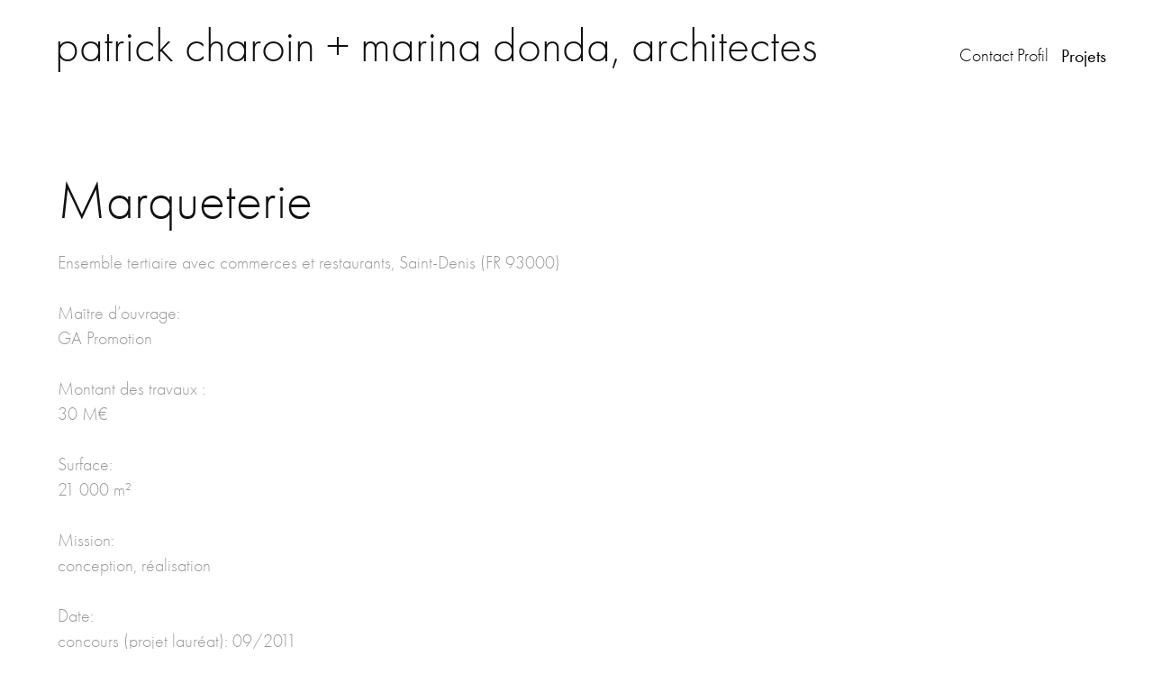

--- FILE ---
content_type: text/html; charset=utf-8
request_url: https://charoindonda.fr/bureaux-a-st-denis-fr-93
body_size: 4723
content:
<!DOCTYPE HTML>
<html lang="en-US">
<head>
  <meta charset="UTF-8" />
  <meta name="viewport" content="width=device-width, initial-scale=1" />
      <meta name="keywords"  content="Adobe Portfolio,Office,curtain wall" />
      <meta name="description"  content="Ensemble tertiaire avec commerces et restaurants, Saint-Denis (FR 93000)

Maître d’ouvrage: 
GA Promotion

Montant des travaux : 
30 M€

Surface: 
21 000 m²

Mission: 
conception, réalisation

Date:
concours (projet lauréat): 09/2011
permis de construire: 07/2013

Office building in St-Denis downtown, directly connected to public transports. Innovative curtain wall integrating air conditionning system." />
      <meta name="twitter:card"  content="summary_large_image" />
      <meta name="twitter:site"  content="@AdobePortfolio" />
      <meta  property="og:title" content="patrick charoin + marina donda, architectes - Marqueterie" />
      <meta  property="og:description" content="Ensemble tertiaire avec commerces et restaurants, Saint-Denis (FR 93000)

Maître d’ouvrage: 
GA Promotion

Montant des travaux : 
30 M€

Surface: 
21 000 m²

Mission: 
conception, réalisation

Date:
concours (projet lauréat): 09/2011
permis de construire: 07/2013

Office building in St-Denis downtown, directly connected to public transports. Innovative curtain wall integrating air conditionning system." />
      <meta  property="og:image" content="https://pro2-bar-s3-cdn-cf2.myportfolio.com/83da91cd8f7f70dd3305bc27fd5ca8fc/33ff4ab6-4227-4f31-8f0f-b7a1ca9268eb_rwc_0x-21x632x356x632.jpg?h=2bf641e5720d04309e08237dff77346d" />
        <link rel="icon" href="https://pro2-bar-s3-cdn-cf6.myportfolio.com/83da91cd8f7f70dd3305bc27fd5ca8fc/7400359b-40b0-4ad2-a6d6-7870b6a25456_carw_1x1x32.jpg?h=2baafae6ffadf752490fb5f6eebed737" />
        <link rel="apple-touch-icon" href="https://pro2-bar-s3-cdn-cf4.myportfolio.com/83da91cd8f7f70dd3305bc27fd5ca8fc/f515dd1f-62aa-41c9-9093-f3ecacb36e75_carw_1x1x180.jpg?h=6006ab4defdead2bfdf66adb03706774" />
      <link rel="stylesheet" href="/dist/css/main.css" type="text/css" />
      <link rel="stylesheet" href="https://pro2-bar-s3-cdn-cf6.myportfolio.com/83da91cd8f7f70dd3305bc27fd5ca8fc/717829a48b5fad64747b7bf2f577ae731635159548.css?h=dba7b74c1d7fb3dc067df1e92787976b" type="text/css" />
    <link rel="canonical" href="https://charoindonda.fr/bureaux-a-st-denis-fr-93" />
      <title>patrick charoin + marina donda, architectes - Marqueterie</title>
    <script type="text/javascript" src="//use.typekit.net/ik/[base64].js?cb=35f77bfb8b50944859ea3d3804e7194e7a3173fb" async onload="
    try {
      window.Typekit.load();
    } catch (e) {
      console.warn('Typekit not loaded.');
    }
    "></script>
</head>
  <body class="transition-enabled">  <div class='page-background-video page-background-video-with-panel'>
  </div>
  <div class="js-responsive-nav">
    <div class="responsive-nav">
      <div class="close-responsive-click-area js-close-responsive-nav">
        <div class="close-responsive-button"></div>
      </div>
          <div class="nav-container">
            <nav data-hover-hint="nav">
      <div class="page-title">
        <a href="/contact" >Contact</a>
      </div>
      <div class="page-title">
        <a href="/profil" >Profil</a>
      </div>
                <div class="gallery-title"><a href="/projets" >Projets</a></div>
            </nav>
          </div>
    </div>
  </div>
  <div class="site-wrap cfix js-site-wrap">
    <div class="site-container">
      <div class="site-content e2e-site-content">
        <header class="site-header">
          <div class="logo-container">
              <div class="logo-wrap" data-hover-hint="logo">
                    <div class="logo e2e-site-logo-text logo-text  ">
    <span class="preserve-whitespace">patrick charoin + marina donda, architectes</span>
</div>
              </div>
  <div class="hamburger-click-area js-hamburger">
    <div class="hamburger">
      <i></i>
      <i></i>
      <i></i>
    </div>
  </div>
          </div>
              <div class="nav-container">
                <nav data-hover-hint="nav">
      <div class="page-title">
        <a href="/contact" >Contact</a>
      </div>
      <div class="page-title">
        <a href="/profil" >Profil</a>
      </div>
                <div class="gallery-title"><a href="/projets" >Projets</a></div>
                </nav>
              </div>
        </header>
        <main>
  <div class="page-container" data-context="page.page.container" data-hover-hint="pageContainer">
    <section class="page standard-modules">
        <header class="page-header content" data-context="pages" data-identity="id:p56bb786e1344d983c720b9c8fe898154d4587c0d46b4f0193d134" data-hover-hint="pageHeader" data-hover-hint-id="p56bb786e1344d983c720b9c8fe898154d4587c0d46b4f0193d134">
            <h1 class="title preserve-whitespace e2e-site-logo-text">Marqueterie</h1>
            <p class="description">Ensemble tertiaire avec commerces et restaurants, Saint-Denis (FR 93000)

Maître d’ouvrage: 
GA Promotion

Montant des travaux : 
30 M€

Surface: 
21 000 m²

Mission: 
conception, réalisation

Date:
concours (projet lauréat): 09/2011
permis de construire: 07/2013

Office building in St-Denis downtown, directly connected to public transports. Innovative curtain wall integrating air conditionning system.</p>
        </header>
      <div class="page-content js-page-content" data-context="pages" data-identity="id:p56bb786e1344d983c720b9c8fe898154d4587c0d46b4f0193d134">
        <div id="project-canvas" class="js-project-modules modules content">
          <div id="project-modules">
              
              <div class="project-module module image project-module-image js-js-project-module" >

  

  
     <div class="js-lightbox" data-src="https://pro2-bar-s3-cdn-cf.myportfolio.com/83da91cd8f7f70dd3305bc27fd5ca8fc/168d767d51b5b9c8bda753cc.jpg?h=39516ee22b8181b32e8c9b4bbf8c351f">
           <img
             class="js-lazy e2e-site-project-module-image"
             src="[data-uri]"
             data-src="https://pro2-bar-s3-cdn-cf.myportfolio.com/83da91cd8f7f70dd3305bc27fd5ca8fc/168d767d51b5b9c8bda753cc_rw_3840.jpg?h=1cf200ffe01e4f392fe235f6dbe99adb"
             data-srcset="https://pro2-bar-s3-cdn-cf.myportfolio.com/83da91cd8f7f70dd3305bc27fd5ca8fc/168d767d51b5b9c8bda753cc_rw_600.jpg?h=4330f97adc1ed63975a7d5784df68911 600w,https://pro2-bar-s3-cdn-cf.myportfolio.com/83da91cd8f7f70dd3305bc27fd5ca8fc/168d767d51b5b9c8bda753cc_rw_1200.jpg?h=62ae43b845ced1332c9c252354c7dcf5 1200w,https://pro2-bar-s3-cdn-cf.myportfolio.com/83da91cd8f7f70dd3305bc27fd5ca8fc/168d767d51b5b9c8bda753cc_rw_1920.jpg?h=d7fe597221c88fb60cc16b84cd32e1ae 1920w,https://pro2-bar-s3-cdn-cf.myportfolio.com/83da91cd8f7f70dd3305bc27fd5ca8fc/168d767d51b5b9c8bda753cc_rw_3840.jpg?h=1cf200ffe01e4f392fe235f6dbe99adb 3840w,"
             data-sizes="(max-width: 3840px) 100vw, 3840px"
             width="3840"
             height="0"
             style="padding-bottom: 43.33%; background: rgba(0, 0, 0, 0.03)"
             
           >
     </div>
  

</div>

              
              
              
              
              
              
              
              
              
              <div class="project-module module image project-module-image js-js-project-module" >

  

  
     <div class="js-lightbox" data-src="https://pro2-bar-s3-cdn-cf.myportfolio.com/83da91cd8f7f70dd3305bc27fd5ca8fc/838cdf1c576b604fefe0fc45.jpg?h=c85c166ab9600610723e9676efb70e69">
           <img
             class="js-lazy e2e-site-project-module-image"
             src="[data-uri]"
             data-src="https://pro2-bar-s3-cdn-cf.myportfolio.com/83da91cd8f7f70dd3305bc27fd5ca8fc/838cdf1c576b604fefe0fc45_rw_1920.jpg?h=23b1a66f2dcd476e4e38c3c676192291"
             data-srcset="https://pro2-bar-s3-cdn-cf.myportfolio.com/83da91cd8f7f70dd3305bc27fd5ca8fc/838cdf1c576b604fefe0fc45_rw_600.jpg?h=dbf4df93564a8664aaecd9907a944c8e 600w,https://pro2-bar-s3-cdn-cf.myportfolio.com/83da91cd8f7f70dd3305bc27fd5ca8fc/838cdf1c576b604fefe0fc45_rw_1200.jpg?h=b9c98a4d3cc353a9687739a802200c73 1200w,https://pro2-bar-s3-cdn-cf.myportfolio.com/83da91cd8f7f70dd3305bc27fd5ca8fc/838cdf1c576b604fefe0fc45_rw_1920.jpg?h=23b1a66f2dcd476e4e38c3c676192291 1920w,"
             data-sizes="(max-width: 1920px) 100vw, 1920px"
             width="1920"
             height="0"
             style="padding-bottom: 77.5%; background: rgba(0, 0, 0, 0.03)"
             
           >
     </div>
  

</div>

              
              
              
              
              
              
              
              
              
              <div class="project-module module image project-module-image js-js-project-module" >

  

  
     <div class="js-lightbox" data-src="https://pro2-bar-s3-cdn-cf5.myportfolio.com/83da91cd8f7f70dd3305bc27fd5ca8fc/6d79e4fbeda6941c994461ca.jpg?h=1e253b056c126a584452ae81c8ee87b9">
           <img
             class="js-lazy e2e-site-project-module-image"
             src="[data-uri]"
             data-src="https://pro2-bar-s3-cdn-cf5.myportfolio.com/83da91cd8f7f70dd3305bc27fd5ca8fc/6d79e4fbeda6941c994461ca_rw_1920.jpg?h=b82695387dc7c6d76edc0581a26ff4f9"
             data-srcset="https://pro2-bar-s3-cdn-cf5.myportfolio.com/83da91cd8f7f70dd3305bc27fd5ca8fc/6d79e4fbeda6941c994461ca_rw_600.jpg?h=82229c8fbcb0b747e39cc6ea59530bfc 600w,https://pro2-bar-s3-cdn-cf5.myportfolio.com/83da91cd8f7f70dd3305bc27fd5ca8fc/6d79e4fbeda6941c994461ca_rw_1200.jpg?h=ec78725a1bdc42b8c28edccda7ccba1b 1200w,https://pro2-bar-s3-cdn-cf5.myportfolio.com/83da91cd8f7f70dd3305bc27fd5ca8fc/6d79e4fbeda6941c994461ca_rw_1920.jpg?h=b82695387dc7c6d76edc0581a26ff4f9 1920w,"
             data-sizes="(max-width: 1920px) 100vw, 1920px"
             width="1920"
             height="0"
             style="padding-bottom: 134.67%; background: rgba(0, 0, 0, 0.03)"
             
           >
     </div>
  

</div>

              
              
              
              
              
              
              
              
              
              <div class="project-module module image project-module-image js-js-project-module" >

  

  
     <div class="js-lightbox" data-src="https://pro2-bar-s3-cdn-cf.myportfolio.com/83da91cd8f7f70dd3305bc27fd5ca8fc/1653157379afdb13e086a2bd.jpg?h=f2126c2d6aa94a9bc6502304f53bcdb6">
           <img
             class="js-lazy e2e-site-project-module-image"
             src="[data-uri]"
             data-src="https://pro2-bar-s3-cdn-cf.myportfolio.com/83da91cd8f7f70dd3305bc27fd5ca8fc/1653157379afdb13e086a2bd_rw_3840.jpg?h=c0ec5e969a604a4ea9e54dce3f2fb1f3"
             data-srcset="https://pro2-bar-s3-cdn-cf.myportfolio.com/83da91cd8f7f70dd3305bc27fd5ca8fc/1653157379afdb13e086a2bd_rw_600.jpg?h=d59b44163792b795e91a2b7035494999 600w,https://pro2-bar-s3-cdn-cf.myportfolio.com/83da91cd8f7f70dd3305bc27fd5ca8fc/1653157379afdb13e086a2bd_rw_1200.jpg?h=a496e820785c29c68fcce76fb9b330b9 1200w,https://pro2-bar-s3-cdn-cf.myportfolio.com/83da91cd8f7f70dd3305bc27fd5ca8fc/1653157379afdb13e086a2bd_rw_1920.jpg?h=bf1255b7f44731f5e5b8f3ed10303174 1920w,https://pro2-bar-s3-cdn-cf.myportfolio.com/83da91cd8f7f70dd3305bc27fd5ca8fc/1653157379afdb13e086a2bd_rw_3840.jpg?h=c0ec5e969a604a4ea9e54dce3f2fb1f3 3840w,"
             data-sizes="(max-width: 3840px) 100vw, 3840px"
             width="3840"
             height="0"
             style="padding-bottom: 38.67%; background: rgba(0, 0, 0, 0.03)"
             
           >
     </div>
  

</div>

              
              
              
              
              
              
              
              
              
              
              
              
              
              <div class="project-module module text project-module-text align-center js-project-module e2e-site-project-module-text">
  <div class="rich-text js-text-editable module-text"><div style="text-align: left;"><span style="font-family: ftnk; font-weight: 300; font-style: normal;">Confluence des cours d’eau, mais aussi des voies ferrées et des transports publics, le site de Saint-Denis Confluence occupe une place stratégique dans la Ville.</span></div><div style="text-align: left;"><span style="font-family: ftnk; font-weight: 300; font-style: normal;">La réponse architecturale prend en compte, non seulement ce contexte urbain, mais aussi, la spécificité du procédé constructif lié à sa réalisation.</span><br><span style="font-family: ftnk; font-weight: 300; font-style: normal;">Ainsi, l’ossature du projet respecte scrupuleusement le système industrialisé employé. Les éléments singuliers produisent des repères architecturaux, en contrepoint de la rigueur constructive.</span></div><div><div><span style="font-family: ftnk; font-weight: 300; font-style: normal;">Aujourd’hui, la façade d’un bâtiment n’assure plus uniquement la fonction traditionnelle d’enveloppe protectrice. </span></div><div><span style="font-family: ftnk; font-weight: 300; font-style: normal;">Dorénavant, elle isole, respire, éclaire. Parfois, elle informe, produit de l’énergie ou se pare de végétal. </span></div><div><span style="font-family: ftnk; font-weight: 300; font-style: normal;">Les façades du projet s’inscrivent dans cette évolution :</span></div><div><span style="font-family: ftnk; font-weight: 300; font-style: normal;">-  Diaphanes, elles captent la lumière naturelle et apprivoisent le rayonnement solaire.</span></div><div><span style="font-family: ftnk; font-weight: 300; font-style: normal;">-  Dynamiques, elles intègrent le nouveau système Gapeo de gestion du confort intérieur.</span></div><div><span style="font-family: ftnk; font-weight: 300; font-style: normal;">-  Domestiques, elles permettent à chacun d’ouvrir sa fenêtre.</span></div><div><span style="font-family: ftnk; font-weight: 300; font-style: normal;">-  Scintillantes, elles distillent les reflets, les opacités ou les transparences pour mieux animer l’espace public.</span></div><div><span style="font-family: ftnk; font-weight: 300; font-style: normal;">Ces fonctions sont ainsi ordonnées avec précision, dans une géométrie objective, répartissant les matières afin de former une innovante « marqueterie technologique ».</span></div><div></div></div></div>
</div>

              
              
              
              
          </div>
        </div>
      </div>
    </section>
        <section class="back-to-top" data-hover-hint="backToTop">
          <a href="#"><span class="arrow">&uarr;</span><span class="preserve-whitespace">Back to Top</span></a>
        </section>
        <a class="back-to-top-fixed js-back-to-top back-to-top-fixed-with-panel" data-hover-hint="backToTop" data-hover-hint-placement="top-start" href="#">
          <svg version="1.1" id="Layer_1" xmlns="http://www.w3.org/2000/svg" xmlns:xlink="http://www.w3.org/1999/xlink" x="0px" y="0px"
           viewBox="0 0 26 26" style="enable-background:new 0 0 26 26;" xml:space="preserve" class="icon icon-back-to-top">
          <g>
            <path d="M13.8,1.3L21.6,9c0.1,0.1,0.1,0.3,0.2,0.4c0.1,0.1,0.1,0.3,0.1,0.4s0,0.3-0.1,0.4c-0.1,0.1-0.1,0.3-0.3,0.4
              c-0.1,0.1-0.2,0.2-0.4,0.3c-0.2,0.1-0.3,0.1-0.4,0.1c-0.1,0-0.3,0-0.4-0.1c-0.2-0.1-0.3-0.2-0.4-0.3L14.2,5l0,19.1
              c0,0.2-0.1,0.3-0.1,0.5c0,0.1-0.1,0.3-0.3,0.4c-0.1,0.1-0.2,0.2-0.4,0.3c-0.1,0.1-0.3,0.1-0.5,0.1c-0.1,0-0.3,0-0.4-0.1
              c-0.1-0.1-0.3-0.1-0.4-0.3c-0.1-0.1-0.2-0.2-0.3-0.4c-0.1-0.1-0.1-0.3-0.1-0.5l0-19.1l-5.7,5.7C6,10.8,5.8,10.9,5.7,11
              c-0.1,0.1-0.3,0.1-0.4,0.1c-0.2,0-0.3,0-0.4-0.1c-0.1-0.1-0.3-0.2-0.4-0.3c-0.1-0.1-0.1-0.2-0.2-0.4C4.1,10.2,4,10.1,4.1,9.9
              c0-0.1,0-0.3,0.1-0.4c0-0.1,0.1-0.3,0.3-0.4l7.7-7.8c0.1,0,0.2-0.1,0.2-0.1c0,0,0.1-0.1,0.2-0.1c0.1,0,0.2,0,0.2-0.1
              c0.1,0,0.1,0,0.2,0c0,0,0.1,0,0.2,0c0.1,0,0.2,0,0.2,0.1c0.1,0,0.1,0.1,0.2,0.1C13.7,1.2,13.8,1.2,13.8,1.3z"/>
          </g>
          </svg>
        </a>
  </div>
              <footer class="site-footer" data-hover-hint="footer">
                <div class="footer-text">
                  Powered by <a href="http://portfolio.adobe.com" target="_blank">Adobe Portfolio</a>
                </div>
              </footer>
        </main>
      </div>
    </div>
  </div>
</body>
<script type="text/javascript">
  // fix for Safari's back/forward cache
  window.onpageshow = function(e) {
    if (e.persisted) { window.location.reload(); }
  };
</script>
  <script type="text/javascript">var __config__ = {"page_id":"p56bb786e1344d983c720b9c8fe898154d4587c0d46b4f0193d134","theme":{"name":"geometric"},"pageTransition":true,"linkTransition":true,"disableDownload":true,"localizedValidationMessages":{"required":"This field is required","Email":"This field must be a valid email address"},"lightbox":{"enabled":false},"cookie_banner":{"enabled":false},"googleAnalytics":{"trackingCode":"UA-51390243-1","anonymization":false}};</script>
  <script type="text/javascript" src="/site/translations?cb=35f77bfb8b50944859ea3d3804e7194e7a3173fb"></script>
  <script type="text/javascript" src="/dist/js/main.js?cb=35f77bfb8b50944859ea3d3804e7194e7a3173fb"></script>
</html>


--- FILE ---
content_type: text/plain
request_url: https://www.google-analytics.com/j/collect?v=1&_v=j102&a=370217452&t=pageview&_s=1&dl=https%3A%2F%2Fcharoindonda.fr%2Fbureaux-a-st-denis-fr-93&ul=en-us%40posix&dt=patrick%20charoin%20%2B%20marina%20donda%2C%20architectes%20-%20Marqueterie&sr=1280x720&vp=1280x720&_u=IEBAAEABAAAAACAAI~&jid=1253160127&gjid=2077587022&cid=1800303445.1768928613&tid=UA-51390243-1&_gid=190078176.1768928613&_r=1&_slc=1&z=1373940978
body_size: -450
content:
2,cG-H33ETL11BS